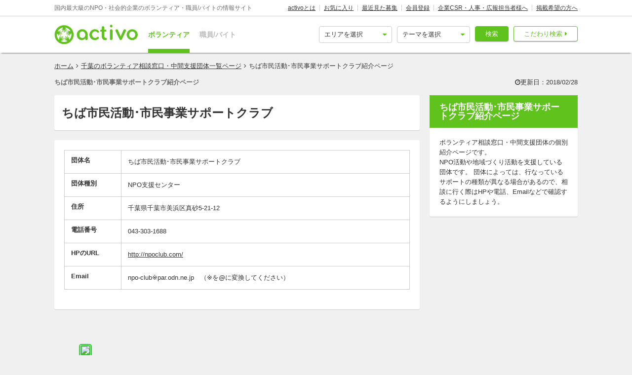

--- FILE ---
content_type: text/html; charset=utf-8
request_url: https://activo.jp/intermediate_orgs/114
body_size: 10616
content:
<!DOCTYPE html>
<html>
  <head><script>(function(w,i,g){w[g]=w[g]||[];if(typeof w[g].push=='function')w[g].push(i)})
(window,'GTM-W356TSX','google_tags_first_party');</script><script>(function(w,d,s,l){w[l]=w[l]||[];(function(){w[l].push(arguments);})('set', 'developer_id.dYzg1YT', true);
		w[l].push({'gtm.start':new Date().getTime(),event:'gtm.js'});var f=d.getElementsByTagName(s)[0],
		j=d.createElement(s);j.async=true;j.src='/cxlm/';
		f.parentNode.insertBefore(j,f);
		})(window,document,'script','dataLayer');</script>
    <script src="//static.activo.jp/assets/rails_ujs-342ea7373c1ff5c62c78ea3d6b2ee963d959693356c8b8352f921dbd6ce228f3.js"></script>
    
    <meta content="IE=edge" http-equiv="X-UA-Compatible">
    <meta name="last-updated" content="2026/01/29 15:53">
    <link href='//static.activo.jp/assets/fontawesome-webfont-2adefcbc041e7d18fcf2d417879dc5a09997aa64d675b7a3c4b6ce33da13f3fe.woff2' rel='preload' as='font' type='font/woff2' crossorigin /><link href='//static.activo.jp/assets/material-icons-regular-6ef400218c049f35a1c5697d1149b55019994e21031c80fb615ebb4a0fb0fce1.woff2' rel='preload' as='font' type='font/woff2' crossorigin />
    <link href="https://tpc.googlesyndication.com/" rel="dns-prefetch"></link><link href="https://googleads.g.doubleclick.net/" rel="dns-prefetch"></link><link href="https://cm.g.doubleclick.net/" rel="dns-prefetch"></link><link href="https://www.gstatic.com/" rel="dns-prefetch"></link><link href="https://fonts.gstatic.com/" rel="dns-prefetch"></link><link href="https://www.googletagmanager.com/" rel="preconnect dns-prefetch"></link><link href="https://www.google-analytics.com/" rel="preconnect dns-prefetch"></link><meta http-equiv="x-dns-prefetch-control" content="on"></meta>
    <!-- Optimize Next -->
<script>(function(p,r,o,j,e,c,t,g){
p['_'+t]={};g=r.createElement('script');g.src='https://www.googletagmanager.com/gtm.js?id=GTM-'+t;r[o].prepend(g);
g=r.createElement('style');g.innerText='.'+e+t+'{visibility:hidden!important}';r[o].prepend(g);
r[o][j].add(e+t);setTimeout(function(){if(r[o][j].contains(e+t)){r[o][j].remove(e+t);p['_'+t]=0}},c)
})(window,document,'documentElement','classList','loading',2000,'PP88NC8C')</script>
<!-- End Optimize Next -->

    <script>window.dataLayer = window.dataLayer || [];</script>
<!-- Google Tag Manager -->
<script>(function(w,d,s,l,i){w[l]=w[l]||[];w[l].push({'gtm.start':
new Date().getTime(),event:'gtm.js'});var f=d.getElementsByTagName(s)[0],
j=d.createElement(s),dl=l!='dataLayer'?'&l='+l:'';j.async=true;j.src=
'https://www.googletagmanager.com/gtm.js?id='+i+dl;f.parentNode.insertBefore(j,f);
})(window,document,'script','dataLayer','GTM-W356TSX');</script>
<!-- End Google Tag Manager -->

    <title>ちば市民活動･市民事業サポートクラブ紹介ページ | activo（アクティボ）</title>
<meta name="description" content="ちば市民活動･市民事業サポートクラブの基本情報の紹介ページです。">
<meta name="keywords" content="ちば市民活動･市民事業サポートクラブ">
<meta property="og:title" content="ちば市民活動･市民事業サポートクラブ紹介ページ">
<meta property="og:type" content="website">
<meta property="og:url" content="https://activo.jp/intermediate_orgs/114">
<meta property="og:image" content="https://static.activo.jp/assets/ogpImage-b40d4c91512d8d0ab1dd5c5e23be6bc064d77d14af5c27154d422eff38b90eb3.jpg">
<meta property="og:site_name" content="activo（アクティボ）">
<meta property="og:description" content="ちば市民活動･市民事業サポートクラブの基本情報の紹介ページです。">
<meta name="twitter:card" content="summary_large_image">
<meta name="twitter:site" content="@activo_npo">
    <link href="https://activo.jp/intermediate_orgs/114" rel="canonical" />
    <link rel="stylesheet" href="//static.activo.jp/assets/pc_application-c8983ba9f6cb2deb144a548555d4839547843e7b0a2078d72dce93763bbf3830.css" media="all" />
    <link rel="alternate" type="application/rss+xml" title="RSS" href="https://activo.jp/feed.rss" />
    <link rel="icon" type="image/x-icon" href="//static.activo.jp/assets/favicon-8ffc9b43fcb7d7c34371cb633c4c439863be2c3c32c954dc0465846c9ab42c27.ico" />
    
    <meta name="facebook-domain-verification" content="5039c7syg6bemqly3vznfbxvv07i4m" />
  </head>
  <body class="intermediate_orgs show pc ">
    <!-- Google Tag Manager (noscript) -->
<noscript><iframe src="https://www.googletagmanager.com/ns.html?id=GTM-W356TSX"
height="0" width="0" style="display:none;visibility:hidden"></iframe></noscript>
<!-- End Google Tag Manager (noscript) -->

    
    <div id="fb-root"></div>
    <script>
//<![CDATA[
(function(d, s, id) {
      var js, fjs = d.getElementsByTagName(s)[0];
      if (d.getElementById(id)) return;
      js = d.createElement(s); js.id = id;
      js.src = "//connect.facebook.net/ja_JP/sdk.js#xfbml=1&version=v2.5&appId=358486950914237";
      fjs.parentNode.insertBefore(js, fjs);
    }(document, "script", "facebook-jssdk"));
//]]>
</script>
    <header id='m_header' class='jsMainHeader'>

  <div class='headerTop'>
    <div class='l_wrapper'>
      <span class='activoDesc'>国内最大級のNPO・社会的企業のボランティア・職員/バイトの情報サイト</span>
      <ul class='activoMenu clearFix'>
        <li><a href="/about">activoとは</a></li>
        <li><a id="jsHeaderBookmark" rel="nofollow" href="/bookmark">お気に入り</a></li>
        <li><a rel="nofollow" href="/recent">最近見た募集</a></li>
        <li><a id="jsHeaderRegister" rel="modal:open" href="#new_person_registration_Modal">会員登録</a></li>
        <li><a href="/for_company">企業CSR・人事・広報担当者様へ</a></li>
        <li><a href="/register">掲載希望の方へ</a></li>
      </ul>
    </div>
  </div>

  <div class='headerBottom'>
    <div class='l_wrapper'>
      <a class="activoLogo" href="/">
        <img alt="国内最大級のNPO・社会的企業のボランティア・職員/バイトの情報サイト「activo」" width="169.5" height="40" src="//static.activo.jp/assets/logo-71a0a89a4febb321db3f6bec89735fbf8f97051ca3147f95c4b198e020f2137b.png" />
</a>      <ul class='largeKind'>
        <li><a class="isCurrent" href="/">ボランティア</a></li>
        <li><a class="" href="/job">職員/バイト</a></li>
      </ul>

      <a class="headerDetailSearch p_btn isSub p_triangle isRight" href="/detail_search">こだわり検索</a>
      <form class="quickSearch jsCleanForm jsReplaceSearchBtnHeader" data-vol-or-job="volunteer" action="/searchresult" accept-charset="UTF-8" method="get">
        <select name="area[]" id="area_" class="isGreen"><option value="">エリアを選択</option><option name="online" value="online">オンライン</option>
<option name="abroadarea" value="abroad">海外</option>
<option name="hokkaido" value="1">北海道</option>
<option name="aomori" value="2">青森</option>
<option name="iwate" value="3">岩手</option>
<option name="miyagi" value="4">宮城</option>
<option name="akita" value="5">秋田</option>
<option name="yamagata" value="6">山形</option>
<option name="fukushima" value="7">福島</option>
<option name="ibaraki" value="8">茨城</option>
<option name="tochigi" value="9">栃木</option>
<option name="gunma" value="10">群馬</option>
<option name="saitama" value="11">埼玉</option>
<option name="chiba" value="12">千葉</option>
<option name="tokyo" value="13">東京</option>
<option name="kanagawa" value="14">神奈川</option>
<option name="nigata" value="15">新潟</option>
<option name="toyama" value="16">富山</option>
<option name="ishikawa" value="17">石川</option>
<option name="fukui" value="18">福井</option>
<option name="yamanashi" value="19">山梨</option>
<option name="nagano" value="20">長野</option>
<option name="gifu" value="21">岐阜</option>
<option name="shizuoka" value="22">静岡</option>
<option name="aichi" value="23">愛知</option>
<option name="mie" value="24">三重</option>
<option name="wakayama" value="25">和歌山</option>
<option name="shiga" value="26">滋賀</option>
<option name="kyoto" value="27">京都</option>
<option name="osaka" value="28">大阪</option>
<option name="hyogo" value="29">兵庫</option>
<option name="nara" value="30">奈良</option>
<option name="tokushima" value="31">徳島</option>
<option name="kagawa" value="32">香川</option>
<option name="ehime" value="33">愛媛</option>
<option name="kochi" value="34">高知</option>
<option name="yamaguchi" value="35">山口</option>
<option name="tottori" value="36">鳥取</option>
<option name="shimane" value="37">島根</option>
<option name="okayama" value="38">岡山</option>
<option name="hiroshima" value="39">広島</option>
<option name="fukuoka" value="40">福岡</option>
<option name="saga" value="41">佐賀</option>
<option name="nagasaki" value="42">長崎</option>
<option name="kumamoto" value="43">熊本</option>
<option name="oita" value="44">大分</option>
<option name="miyazaki" value="45">宮崎</option>
<option name="kagoshima" value="46">鹿児島</option>
<option name="okinawa" value="47">沖縄</option></select>
        <select name="genre[]" id="genre_" class="isGreen"><option value="">テーマを選択</option><option name="international" value="1">国際</option>
<option name="children" value="2">こども・教育</option>
<option name="disaster" value="3">震災・災害</option>
<option name="communitydevelopment" value="4">地域活性化・まちづくり</option>
<option name="environment" value="5">環境・農業</option>
<option name="penury" value="6">貧困・人権</option>
<option name="welfare" value="7">福祉・障がい・高齢者</option>
<option name="culture" value="8">スポーツ・アート・文化</option>
<option name="support" value="9">中間支援</option>
<option name="others" value="10">その他</option>
<option name="medicalcare" value="11">医療・保険</option>
<option name="animal" value="12">動物愛護</option></select>
        <button type="submit" class="p_btn isMain">検索</button>
</form>    </div>
  </div>

</header>

    <div id="jsFlashZone" class="flashZone">
</div>
    <main class='l_wrapper'>
  <ol class="p_breadCrumbsNav "><li><a href="/">ホーム</a></li><i class="fa fa-angle-right" aria-hidden="true"></i><li><a href="/intermediate_orgs/chiba">千葉のボランティア相談窓口・中間支援団体一覧ページ</a></li><i class="fa fa-angle-right" aria-hidden="true"></i><li class="current">ちば市民活動･市民事業サポートクラブ紹介ページ</li></ol><script type="application/ld+json">
//<![CDATA[
{"@context":"https://schema.org/","@type":"BreadcrumbList","itemListElement":[{"@type":"ListItem","position":1,"item":{"@id":"https://activo.jp/","name":"ホーム"}},{"@type":"ListItem","position":2,"item":{"@id":"https://activo.jp/intermediate_orgs/chiba","name":"千葉のボランティア相談窓口・中間支援団体一覧ページ"}},{"@type":"ListItem","position":3,"item":{"@id":"https://activo.jp/intermediate_orgs/114","name":"ちば市民活動･市民事業サポートクラブ紹介ページ"}}]}
//]]>
</script>

  <div class="clearFix">

    <div>
      <h1 class='orgTitle'>ちば市民活動･市民事業サポートクラブ紹介ページ</h1>
      <span class="orgUpdatedAt">
        <i class='fa fa-clock-o'></i>更新日：2018/02/28
</span>    </div>
    <article class='l_mainContent isWide isWideInside isTransparent'>
        <div class='l_childBox m_userNavi'>
          <div class='u_disTable'>
            <div class='userName'>
              <h2>ちば市民活動･市民事業サポートクラブ</h2>
            </div>
          </div>
        </div>

        <div class='l_childBox l_cardBox isWide'>
          <table class="m_infoTable">  <tr class='isName'>
    <th>団体名</th>
    <td>
        <p>ちば市民活動･市民事業サポートクラブ</p>
    </td>
  </tr>
  <tr class='isOrgType'>
    <th>団体種別</th>
    <td>
        NPO支援センター
    </td>
  </tr>
  <tr class='isAddress'>
    <th>住所</th>
    <td>
        千葉県千葉市美浜区真砂5-21-12
    </td>
  </tr>
  <tr class='isTel'>
    <th>電話番号</th>
    <td>
        <p>043-303-1688 </p>
    </td>
  </tr>
  <tr class='isUrl'>
    <th>HPのURL</th>
    <td>
        <a href="http://npoclub.com/">http://npoclub.com/</a>
    </td>
  </tr>
  <tr class='isEmail'>
    <th><span class="translation_missing" title="translation missing: ja.email">Email</span></th>
    <td>
        <p>npo-club※par.odn.ne.jp　（※を@に変換してください）</p>
    </td>
  </tr>
</table>
        </div>


        <div class='orgMap'>
          <a href="https://www.google.co.jp/maps/place/〒261-0011千葉県千葉市美浜区真砂5-21-12,18z" target="_blank">
            <img src="https://maps.google.com/maps/api/staticmap?center=35.6476,140.063&markers=35.6476,140.063&size=640x400&zoom=18&sensor=true&key=AIzaSyBYdbhBs3VleHz9RoTiwpuZtCc2rAWeBUA" class='mapFrame'/>
          </a>
        </div>
    </article>


    <aside class='l_sideContent isTransparent isWide isWideInside'>
      <div class='sideContentHeading'>
        <h4 class='p_boxHeading isNoMargin'>ちば市民活動･市民事業サポートクラブ紹介ページ</h4>
      </div>
      <div class='l_childBox'>
        <p>
          ボランティア相談窓口・中間支援団体の個別紹介ページです。
        </p>
        <p>
          NPO活動や地域づくり活動を支援している団体です。
          団体によっては、行なっているサポートの種類が異なる場合があるので、相談に行く際はHPや電話、Emailなどで確認するようにしましょう。
        </p>
        
      </div>
    </aside>

  </div>


  <div>

      <h2 class='p_articleHeading'>近隣のボランティア相談窓口・中間支援団体</h2>
      <ul class="m_userList hasBorder"><li class='jsUser'>
  <a href="/intermediate_orgs/99">

   <div class="userBoxHeader">
      <h3 class="userName">浦安市市民活動センター</h3>
      <ul class='userBoxList'>
        <li class="p_icon isGetAreas">千葉県浦安市猫実1-1-1 市庁舎10階</li>
        <li class="p_icon isOrgType">NPO支援センター</li>
      </ul>
    </div>

</a>
</li>
<li class='jsUser'>
  <a href="/intermediate_orgs/536">

   <div class="userBoxHeader">
      <h3 class="userName">千葉県社会福祉協議会</h3>
      <ul class='userBoxList'>
        <li class="p_icon isGetAreas"> 千葉市中央区千葉港４番３号 千葉県社会福祉センター内</li>
        <li class="p_icon isOrgType">社会福祉協議会</li>
      </ul>
    </div>

</a>
</li>
<li class='jsUser'>
  <a href="/intermediate_orgs/427">

   <div class="userBoxHeader">
      <h3 class="userName">神田外語大学ボランティアセンター</h3>
      <ul class='userBoxList'>
        <li class="p_icon isGetAreas">
    　千葉県千葉市美浜区若葉１−４−１ 神田外語大学　1号館1階
</li>
        <li class="p_icon isOrgType">大学ボランティアセンター</li>
      </ul>
    </div>

</a>
</li>
<li class='jsUser'>
  <a href="/intermediate_orgs/426">

   <div class="userBoxHeader">
      <h3 class="userName">敬愛大学地域連携センター</h3>
      <ul class='userBoxList'>
        <li class="p_icon isGetAreas">
    　千葉県千葉市稲毛区穴川1-5-21
</li>
        <li class="p_icon isOrgType">大学ボランティアセンター</li>
      </ul>
    </div>

</a>
</li>
<li class='jsUser'>
  <a href="/intermediate_orgs/115">

   <div class="userBoxHeader">
      <h3 class="userName">県民活動情報オフィス</h3>
      <ul class='userBoxList'>
        <li class="p_icon isGetAreas">千葉県千葉市中央区市場町1-1 本庁舎2F</li>
        <li class="p_icon isOrgType">NPO支援センター</li>
      </ul>
    </div>

</a>
</li>
</ul>

      <h2 class='p_articleHeading'>近隣のボランティア</h2>
      <aside class='l_wrapper bottomContent'>
          <div class="m_mainArticleList hasBorder"><div id="jsFirstAnnounce"></div><article class="resultBox jsResultBox isWideInside jsArticle122631 gtmEventArticleAlgorithm" data-gtm-id="122631" data-gtm-user-id="312" data-gtm-ad="1" data-gtm-status="publish" data-gtm-pid="2" data-gtm-vorj="volunteer">
  <div class="infoBox">
  <a href="/articles/122631?via=promotion122631">
    <div class="resultBoxInline">
      <div class="resultBoxTop hasImage">
        <img srcset="[data-uri]" class="jsLazy sizeRows6" data-srcset="https://static.activo.jp/imgs/2025/11/large_fill_489e11b8e5-singly_children_recruiting_120243_main.jpg 100w,
                      https://static.activo.jp/imgs/2025/11/main_fill_489e11b8e5-singly_children_recruiting_120243_main.jpg 770w,
                      https://static.activo.jp/imgs/2025/11/medium_fill_489e11b8e5-singly_children_recruiting_120243_main.jpg 771w" data-sizes="(max-width: 770px) and (-webkit-min-device-pixel-ratio: 2) 50vw,
                      (min-width: 771px) 100vw,
                      1vw" src="https://static.activo.jp/imgs/2025/11/medium_fill_489e11b8e5-singly_children_recruiting_120243_main.jpg">
</div>      <div class="resultBoxBottom">
        <ul class="articleLabels isSmall ">
<li class="p_label isPromote">注目</li>
<li class="p_label isMain">国内/単発ボランティア</li>
<li class="p_label isAccent">新着</li>
</ul>
        <h3>《関東発》教員志望歓迎★スキー引率スタッフ募集！費用は全額当社負担◎</h3>

        <div class="isUserName">株式会社そらまめキッズツアー</div>
        

        <ul class="resultElements hasWidth">
            
            <li class="p_icon isGetActivityLocations resultElementsItem">埼玉 [さいたま市], 千葉 [船橋市], 神奈川 [横浜], 東京 [豊島区/池袋駅]</li>
            <li class="p_icon isGetPrices resultElementsItem">無料</li>
            <li class="p_icon isGetDatesOrTerms resultElementsItem">期間は相談可</li>
        </ul>
              </div>
    </div>
    <p>《春休み出発》学生・社会人歓迎★子どものスキー引率募集◎交通費・宿泊費・体験費・食費・全額支給！教員志望の方・保育士志望の方などお子様にかかわるお仕事を目指している方大歓迎です◎※スキー経験者のみ</p>
    <div class="p_bookmarkIconBtn jsBookmark" data-id="122631">
<a class="bookmarkAdd" data-remote="true" rel="nofollow" data-method="post" href="/articles/122631/bookmarks"></a><a class="bookmarkRemove" data-remote="true" rel="nofollow" data-method="delete" href="/articles/122631/bookmark"></a>
</div>
</a>  </div>
</article><article class="resultBox jsResultBox isWideInside jsArticle96009 gtmEventArticleAlgorithm" data-gtm-id="96009" data-gtm-user-id="115371" data-gtm-ad="0" data-gtm-status="publish" data-gtm-pid="2" data-gtm-vorj="volunteer">
  <div class="infoBox">
  <a href="/articles/96009">
    <div class="resultBoxInline">
      <div class="resultBoxTop hasImage">
        <img srcset="[data-uri]" class="jsLazy sizeRows5" data-srcset="https://static.activo.jp/imgs/2024/7/large_fill_ca22b5b90b-IMG_0705.jpg 100w,
                      https://static.activo.jp/imgs/2024/7/main_fill_ca22b5b90b-IMG_0705.jpg 770w,
                      https://static.activo.jp/imgs/2024/7/medium_fill_ca22b5b90b-IMG_0705.jpg 771w" data-sizes="(max-width: 770px) and (-webkit-min-device-pixel-ratio: 2) 50vw,
                      (min-width: 771px) 100vw,
                      1vw" src="https://static.activo.jp/imgs/2024/7/medium_fill_ca22b5b90b-IMG_0705.jpg">
</div>      <div class="resultBoxBottom">
        <ul class="articleLabels isSmall "><li class="p_label isMain">国内/単発ボランティア</li></ul>
        <h3>有機栽培蓮根の収穫、発送の準備・竹林整備・作業小屋の建設 　ボランティア募集！</h3>

        <div class="isUserName">蓮葉果紅</div>
        

        <ul class="resultElements hasWidth">
            
            <li class="p_icon isGetActivityLocations resultElementsItem">千葉 [千葉市/土気駅 徒歩39分]</li>
            <li class="p_icon isGetPrices resultElementsItem">無料</li>
            <li class="p_icon isGetDatesOrTerms resultElementsItem">2026年1月14日(水), 15日(木),他15日程</li>
        </ul>
              </div>
    </div>
    <p>1月の予定です。蓮根畑は収獲期間は終盤、畑作り作業も春に向けての準備となります。古民家のお手入れ、作業小屋の建設どの作業もありますので、お時間ある方ぜひご参加ください。</p>
    <div class="p_bookmarkIconBtn jsBookmark" data-id="96009">
<a class="bookmarkAdd" data-remote="true" rel="nofollow" data-method="post" href="/articles/96009/bookmarks"></a><a class="bookmarkRemove" data-remote="true" rel="nofollow" data-method="delete" href="/articles/96009/bookmark"></a>
</div>
</a>  </div>
</article><article class="resultBox jsResultBox isWideInside jsArticle110487 gtmEventArticleAlgorithm" data-gtm-id="110487" data-gtm-user-id="111760" data-gtm-ad="0" data-gtm-status="publish" data-gtm-pid="2" data-gtm-vorj="volunteer" data-gtm-ecommerce-item-category2="npo" data-gtm-ecommerce-price="0" data-gtm-ecommerce-item-category3="member" data-gtm-ecommerce-work-location="埼玉_さいたま市,千葉_千葉市,東京_新宿区,神奈川_川崎市" data-gtm-ecommerce-genre="welfare,others" data-gtm-ecommerce-work-location-prefecture="埼玉,千葉,東京,神奈川" data-gtm-ecommerce-working-form="" data-gtm-ecommerce-activity-style="週2回からOK,1年からOK" data-gtm-ecommerce-target-positions="member_of_society,college_students,high_schooler" data-gtm-ecommerce-item-brand="NPO法人/学生団体CORUNUM" data-gtm-ecommerce-is-online-available="一部可" data-gtm-ecommerce-activity-fee="0" data-gtm-ecommerce-character="beginner,after_school,for_a_short_time,saturday_and_sunday,including_information_session,volunteer_certificate" data-gtm-ecommerce-item-category="ボランティア" data-gtm-ecommerce-item-name="就活で差をつけたい1.2年生必見!!　NPO法人の業務に携わってみませんか？" data-gtm-ecommerce-is-promotion="false" data-gtm-ecommerce-currency="JPY" data-gtm-ecommerce-item-id="110487">
  <div class="infoBox">
  <a href="/articles/110487">
    <div class="resultBoxInline">
      <div class="resultBoxTop hasImage">
        <img srcset="[data-uri]" class="jsLazy sizeRows6" data-srcset="https://static.activo.jp/imgs/2024/10/large_fill_11ff6de9ff-member_welfare_recruiting_110376_main.png 100w,
                      https://static.activo.jp/imgs/2024/10/main_fill_11ff6de9ff-member_welfare_recruiting_110376_main.png 770w,
                      https://static.activo.jp/imgs/2024/10/medium_fill_11ff6de9ff-member_welfare_recruiting_110376_main.png 771w" data-sizes="(max-width: 770px) and (-webkit-min-device-pixel-ratio: 2) 50vw,
                      (min-width: 771px) 100vw,
                      1vw" src="https://static.activo.jp/imgs/2024/10/medium_fill_11ff6de9ff-member_welfare_recruiting_110376_main.png">
</div>      <div class="resultBoxBottom">
        <ul class="articleLabels isSmall ">
<li class="p_label isMain">団体メンバー/継続ボランティア</li>
<li class="p_label isAccent">新着</li>
</ul>
        <h3>就活で差をつけたい1.2年生必見!!　NPO法人の業務に携わってみませんか？</h3>

        <div class="isUserName">NPO法人/学生団体CORUNUM</div>
        

        <ul class="resultElements hasWidth">
            
            <li class="p_icon isGetActivityLocations resultElementsItem">フルリモートOK, 埼玉 [さいたま市], 千葉 [千葉市], 東京 [新宿区], 神奈川 [川崎市]</li>
            <li class="p_icon isGetPrices resultElementsItem">無料</li>
            <li class="p_icon isGetFrequents resultElementsItem">週2回からOK</li>
            <li class="p_icon isGetTermsOrPeriods resultElementsItem">1年からOK</li>
        </ul>
              </div>
    </div>
    <p>CORUNUMはアートを使って多文化共生を目指すNPO法人です。法人の運営メンバーとしてバックオフィス・運営業務・イベント企画等、普段の学生生活では経験できないユニークなガクチカを手に入れませんか？</p>
    <div class="p_bookmarkIconBtn jsBookmark" data-id="110487">
<a class="bookmarkAdd" data-remote="true" rel="nofollow" data-method="post" href="/articles/110487/bookmarks"></a><a class="bookmarkRemove" data-remote="true" rel="nofollow" data-method="delete" href="/articles/110487/bookmark"></a>
</div>
</a>  </div>
</article><article class="resultBox jsResultBox isWideInside jsArticle108362 gtmEventArticleAlgorithm" data-gtm-id="108362" data-gtm-user-id="111760" data-gtm-ad="0" data-gtm-status="publish" data-gtm-pid="2" data-gtm-vorj="volunteer" data-gtm-ecommerce-item-category2="npo" data-gtm-ecommerce-price="0" data-gtm-ecommerce-item-category3="member" data-gtm-ecommerce-work-location="埼玉_さいたま市,千葉_千葉市,東京_新宿区,神奈川_川崎市" data-gtm-ecommerce-genre="communitydevelopment,culture" data-gtm-ecommerce-work-location-prefecture="埼玉,千葉,東京,神奈川" data-gtm-ecommerce-working-form="" data-gtm-ecommerce-activity-style="週1回からOK,半年からOK" data-gtm-ecommerce-target-positions="member_of_society,college_students,high_schooler" data-gtm-ecommerce-item-brand="NPO法人/学生団体CORUNUM" data-gtm-ecommerce-is-online-available="一部可" data-gtm-ecommerce-activity-fee="0" data-gtm-ecommerce-character="beginner,after_school,skills,transportation_cost,can_join_groups,volunteer_certificate" data-gtm-ecommerce-item-category="ボランティア" data-gtm-ecommerce-item-name="【挑戦者募集！】学生NPOボランティアでやりたいことに挑戦しませんか？" data-gtm-ecommerce-is-promotion="false" data-gtm-ecommerce-currency="JPY" data-gtm-ecommerce-item-id="108362">
  <div class="infoBox">
  <a href="/articles/108362">
    <div class="resultBoxInline">
      <div class="resultBoxTop hasImage">
        <img srcset="[data-uri]" class="jsLazy sizeRows6" data-srcset="https://static.activo.jp/imgs/2024/9/large_fill_b6df0c4a14-member_culture_recruiting_108362_main.jpg 100w,
                      https://static.activo.jp/imgs/2024/9/main_fill_b6df0c4a14-member_culture_recruiting_108362_main.jpg 770w,
                      https://static.activo.jp/imgs/2024/9/medium_fill_b6df0c4a14-member_culture_recruiting_108362_main.jpg 771w" data-sizes="(max-width: 770px) and (-webkit-min-device-pixel-ratio: 2) 50vw,
                      (min-width: 771px) 100vw,
                      1vw" src="https://static.activo.jp/imgs/2024/9/medium_fill_b6df0c4a14-member_culture_recruiting_108362_main.jpg">
</div>      <div class="resultBoxBottom">
        <ul class="articleLabels isSmall ">
<li class="p_label isMain">団体メンバー/継続ボランティア</li>
<li class="p_label isAccent">新着</li>
</ul>
        <h3>【挑戦者募集！】学生NPOボランティアでやりたいことに挑戦しませんか？</h3>

        <div class="isUserName">NPO法人/学生団体CORUNUM</div>
        

        <ul class="resultElements hasWidth">
            
            <li class="p_icon isGetActivityLocations resultElementsItem">フルリモートOK, 埼玉 [さいたま市], 千葉 [千葉市], 東京 [新宿区], 神奈川 [川崎市]</li>
            <li class="p_icon isGetPrices resultElementsItem">無料</li>
            <li class="p_icon isGetFrequents resultElementsItem">週1回からOK</li>
            <li class="p_icon isGetTermsOrPeriods resultElementsItem">半年からOK</li>
        </ul>
              </div>
    </div>
    <p>CORUNUMは様々なアートを結び付け多文化共生の社会の実現に向けた活動をしています。交流会チームで高齢者福祉施設を中心とした地域連携の活性化に貢献しませんか？？</p>
    <div class="p_bookmarkIconBtn jsBookmark" data-id="108362">
<a class="bookmarkAdd" data-remote="true" rel="nofollow" data-method="post" href="/articles/108362/bookmarks"></a><a class="bookmarkRemove" data-remote="true" rel="nofollow" data-method="delete" href="/articles/108362/bookmark"></a>
</div>
</a>  </div>
</article><article class="resultBox jsResultBox isWideInside jsArticle122156 gtmEventArticleAlgorithm" data-gtm-id="122156" data-gtm-user-id="119766" data-gtm-ad="0" data-gtm-status="publish" data-gtm-pid="1" data-gtm-vorj="volunteer">
  <div class="infoBox">
  <a href="/articles/122156">
    <div class="resultBoxInline">
      <div class="resultBoxTop hasImage">
        <img srcset="[data-uri]" class="jsLazy sizeRows5" data-srcset="https://static.activo.jp/imgs/2025/12/large_fill_8f11496a5d-IMG_0603.jpeg 100w,
                      https://static.activo.jp/imgs/2025/12/main_fill_8f11496a5d-IMG_0603.jpeg 770w,
                      https://static.activo.jp/imgs/2025/12/medium_fill_8f11496a5d-IMG_0603.jpeg 771w" data-sizes="(max-width: 770px) and (-webkit-min-device-pixel-ratio: 2) 50vw,
                      (min-width: 771px) 100vw,
                      1vw" src="https://static.activo.jp/imgs/2025/12/medium_fill_8f11496a5d-IMG_0603.jpeg">
</div>      <div class="resultBoxBottom">
        <ul class="articleLabels isSmall "><li class="p_label isMain">団体メンバー/継続ボランティア</li></ul>
        <h3>あなたの“優しさ”が、誰かの笑顔になります。デイサービスの傾聴・レクボランティア</h3>

        <div class="isUserName">株式会社アヴァンス</div>
        

        <ul class="resultElements hasWidth">
            
            <li class="p_icon isGetActivityLocations resultElementsItem">千葉 [千葉市/稲毛駅]</li>
            <li class="p_icon isGetPrices resultElementsItem">無料</li>
            <li class="p_icon isGetFrequents resultElementsItem">数ヶ月に1回でもOK</li>
            <li class="p_icon isGetTermsOrPeriods resultElementsItem">1ヶ月からOK</li>
        </ul>
              </div>
    </div>
    <p>資格や経験は不要。お話し相手やレクのお手伝いなど、あなたにできることからで大丈夫。地域の笑顔を一緒に増やしてくれる仲間を募集しています。</p>
    <div class="p_bookmarkIconBtn jsBookmark" data-id="122156">
<a class="bookmarkAdd" data-remote="true" rel="nofollow" data-method="post" href="/articles/122156/bookmarks"></a><a class="bookmarkRemove" data-remote="true" rel="nofollow" data-method="delete" href="/articles/122156/bookmark"></a>
</div>
</a>  </div>
</article></div>
      </aside>

  </div>

</main>


    <footer id='jsMainFooter'>
  <div class='l_wrapper'>
    <div class='footerBox isMenu'>
      <p class='footerHeading'>ヘルプ</p>
      <ul>
          <li class='footerItem'><a href="/">ホーム</a></li>
          <li class='footerItem'><a href="/about">activoとは</a></li>
          <li class='footerItem'><a href="https://activo.zendesk.com/hc/ja">よくある質問</a></li>
          <li class='footerItem'><a href="/site-map">サイトマップ</a></li>
          <li class='footerItem'><a href="/users">NPO/非営利組織一覧</a></li>
          <li class='footerItem'><a href="/stories">ストーリー一覧</a></li>
          <li class='footerItem'><a href="/intermediate_orgs">ボランティア相談窓口・中間支援団体一覧</a></li>
          <li class='footerItem'><a href="/contact">お問い合わせ</a></li>
          <li class='footerItem'><a href="https://corp.activo.jp">運営会社</a></li>
          <li class='footerItem'><a href="/rules">利用規約</a></li>
          <li class='footerItem'><a href="/privacy_policy">プライバシーポリシー</a></li>
          <li class='footerItem'><a href="/trade">特定商取引法に基づく表記</a></li>
        <li class='footerItem'><a id="jsFooterRegister" rel="modal:open" href="#new_person_registration_Modal">新規会員登録</a></li>
        <li class='footerItem'><a id="jsFooterLogin" rel="modal:open" href="#new_person_session_Modal">ログイン</a></li>
      </ul>
    </div>


    <div class='footerBox'>
      <p class='footerHeading'>ボランティアを探す</p>

      <ul>
        <li class='footerItem'><a href="/detail_search">こだわり検索</a></li>
      </ul>

      <p class='footerHeading2 p_triangle isRight'>カテゴリから探す</p>
      <ul>
          <li class='footerItem'><a href="/singly">単発/国内ボランティア</a></li>
          <li class='footerItem'><a href="/intern">NPO・NGOインターン</a></li>
          <li class='footerItem'><a href="/tour">海外ボランティア/ツアー</a></li>
          <li class='footerItem'><a href="/member">サークル/団体メンバー,継続ボランティア</a></li>
          <li class='footerItem'><a href="/event">チャリティイベント</a></li>
          <li class='footerItem'><a href="/probono">プロボノ</a></li>
          <li class='footerItem'><a href="/donate_goods">物品寄付</a></li>
      </ul>

      <p class='footerHeading2 p_triangle isRight'>エリアから探す</p>
      <ul>
        <li class='footerItem isArea'><a href="/online">オンライン</a></li>
          <li class='footerItem isArea'><a href="/tohoku">北海道・東北</a></li>
          <ul class='childZone'>
              <li class='footerChild'><a href="/hokkaido">北海道</a></li>
              <li class='footerChild'><a href="/aomori">青森</a></li>
              <li class='footerChild'><a href="/iwate">岩手</a></li>
              <li class='footerChild'><a href="/miyagi">宮城</a></li>
              <li class='footerChild'><a href="/akita">秋田</a></li>
              <li class='footerChild'><a href="/yamagata">山形</a></li>
              <li class='footerChild'><a href="/fukushima">福島</a></li>
          </ul>
          <li class='footerItem isArea'><a href="/kanto">関東</a></li>
          <ul class='childZone'>
              <li class='footerChild'><a href="/ibaraki">茨城</a></li>
              <li class='footerChild'><a href="/tochigi">栃木</a></li>
              <li class='footerChild'><a href="/gunma">群馬</a></li>
              <li class='footerChild'><a href="/saitama">埼玉</a></li>
              <li class='footerChild'><a href="/chiba">千葉</a></li>
              <li class='footerChild'><a href="/tokyo">東京</a></li>
              <li class='footerChild'><a href="/kanagawa">神奈川</a></li>
          </ul>
          <li class='footerItem isArea'><a href="/chubu">中部</a></li>
          <ul class='childZone'>
              <li class='footerChild'><a href="/nigata">新潟</a></li>
              <li class='footerChild'><a href="/toyama">富山</a></li>
              <li class='footerChild'><a href="/ishikawa">石川</a></li>
              <li class='footerChild'><a href="/fukui">福井</a></li>
              <li class='footerChild'><a href="/yamanashi">山梨</a></li>
              <li class='footerChild'><a href="/nagano">長野</a></li>
              <li class='footerChild'><a href="/gifu">岐阜</a></li>
              <li class='footerChild'><a href="/shizuoka">静岡</a></li>
              <li class='footerChild'><a href="/aichi">愛知</a></li>
              <li class='footerChild'><a href="/mie">三重</a></li>
          </ul>
          <li class='footerItem isArea'><a href="/kansai">関西</a></li>
          <ul class='childZone'>
              <li class='footerChild'><a href="/wakayama">和歌山</a></li>
              <li class='footerChild'><a href="/shiga">滋賀</a></li>
              <li class='footerChild'><a href="/kyoto">京都</a></li>
              <li class='footerChild'><a href="/osaka">大阪</a></li>
              <li class='footerChild'><a href="/hyogo">兵庫</a></li>
              <li class='footerChild'><a href="/nara">奈良</a></li>
          </ul>
          <li class='footerItem isArea'><a href="/chugoku">中国</a></li>
          <ul class='childZone'>
              <li class='footerChild'><a href="/yamaguchi">山口</a></li>
              <li class='footerChild'><a href="/tottori">鳥取</a></li>
              <li class='footerChild'><a href="/shimane">島根</a></li>
              <li class='footerChild'><a href="/okayama">岡山</a></li>
              <li class='footerChild'><a href="/hiroshima">広島</a></li>
          </ul>
          <li class='footerItem isArea'><a href="/kyushu">九州・沖縄</a></li>
          <ul class='childZone'>
              <li class='footerChild'><a href="/fukuoka">福岡</a></li>
              <li class='footerChild'><a href="/saga">佐賀</a></li>
              <li class='footerChild'><a href="/nagasaki">長崎</a></li>
              <li class='footerChild'><a href="/kumamoto">熊本</a></li>
              <li class='footerChild'><a href="/oita">大分</a></li>
              <li class='footerChild'><a href="/miyazaki">宮崎</a></li>
              <li class='footerChild'><a href="/kagoshima">鹿児島</a></li>
              <li class='footerChild'><a href="/okinawa">沖縄</a></li>
          </ul>
      </ul>

      <p class='footerHeading2 p_triangle isRight'>テーマから探す</p>
      <ul>
          <li class='footerItem'><a href="/international">国際</a></li>
          <li class='footerItem'><a href="/children">こども・教育</a></li>
          <li class='footerItem'><a href="/disaster">震災・災害</a></li>
          <li class='footerItem'><a href="/communitydevelopment">地域活性化・まちづくり</a></li>
          <li class='footerItem'><a href="/environment">環境・農業</a></li>
          <li class='footerItem'><a href="/penury">貧困・人権</a></li>
          <li class='footerItem'><a href="/welfare">福祉・障がい・高齢者</a></li>
          <li class='footerItem'><a href="/culture">スポーツ・アート・文化</a></li>
          <li class='footerItem'><a href="/support">中間支援</a></li>
          <li class='footerItem'><a href="/others">その他</a></li>
          <li class='footerItem'><a href="/medicalcare">医療・保険</a></li>
          <li class='footerItem'><a href="/animal">動物愛護</a></li>
      </ul>
    </div>


    <div class='footerBox'>
      <p class='footerHeading'>NPO職員/アルバイト求人を探す</p>
      <ul>
        <li class='footerItem'><a href="/job/detail_search">こだわり検索</a></li>
      </ul>

      <p class='footerHeading2 p_triangle isRight'>勤務形態から探す</p>
      <ul>
          <li class='footerItem'><a href="/job/new_graduate">新卒採用・就職</a></li>
          <li class='footerItem'><a href="/job/career">中途採用・転職</a></li>
          <li class='footerItem'><a href="/job/baito">アルバイト(学生)</a></li>
          <li class='footerItem'><a href="/job/part">パート(社会人・主婦/主夫)</a></li>
          <li class='footerItem'><a href="/job/parallel_career">副業・パラレルキャリア</a></li>
      </ul>

      <p class='footerHeading2 p_triangle isRight'>エリアから探す</p>
      <ul>
        <li class='footerItem isArea'><a href="/job/online">フルリモート</a></li>
          <li class='footerItem isArea'><a href="/job/tohoku">北海道・東北</a></li>
          <ul class='childZone'>
              <li class='footerChild'><a href="/job/hokkaido">北海道</a></li>
              <li class='footerChild'><a href="/job/aomori">青森</a></li>
              <li class='footerChild'><a href="/job/iwate">岩手</a></li>
              <li class='footerChild'><a href="/job/miyagi">宮城</a></li>
              <li class='footerChild'><a href="/job/akita">秋田</a></li>
              <li class='footerChild'><a href="/job/yamagata">山形</a></li>
              <li class='footerChild'><a href="/job/fukushima">福島</a></li>
          </ul>
          <li class='footerItem isArea'><a href="/job/kanto">関東</a></li>
          <ul class='childZone'>
              <li class='footerChild'><a href="/job/ibaraki">茨城</a></li>
              <li class='footerChild'><a href="/job/tochigi">栃木</a></li>
              <li class='footerChild'><a href="/job/gunma">群馬</a></li>
              <li class='footerChild'><a href="/job/saitama">埼玉</a></li>
              <li class='footerChild'><a href="/job/chiba">千葉</a></li>
              <li class='footerChild'><a href="/job/tokyo">東京</a></li>
              <li class='footerChild'><a href="/job/kanagawa">神奈川</a></li>
          </ul>
          <li class='footerItem isArea'><a href="/job/chubu">中部</a></li>
          <ul class='childZone'>
              <li class='footerChild'><a href="/job/nigata">新潟</a></li>
              <li class='footerChild'><a href="/job/toyama">富山</a></li>
              <li class='footerChild'><a href="/job/ishikawa">石川</a></li>
              <li class='footerChild'><a href="/job/fukui">福井</a></li>
              <li class='footerChild'><a href="/job/yamanashi">山梨</a></li>
              <li class='footerChild'><a href="/job/nagano">長野</a></li>
              <li class='footerChild'><a href="/job/gifu">岐阜</a></li>
              <li class='footerChild'><a href="/job/shizuoka">静岡</a></li>
              <li class='footerChild'><a href="/job/aichi">愛知</a></li>
              <li class='footerChild'><a href="/job/mie">三重</a></li>
          </ul>
          <li class='footerItem isArea'><a href="/job/kansai">関西</a></li>
          <ul class='childZone'>
              <li class='footerChild'><a href="/job/wakayama">和歌山</a></li>
              <li class='footerChild'><a href="/job/shiga">滋賀</a></li>
              <li class='footerChild'><a href="/job/kyoto">京都</a></li>
              <li class='footerChild'><a href="/job/osaka">大阪</a></li>
              <li class='footerChild'><a href="/job/hyogo">兵庫</a></li>
              <li class='footerChild'><a href="/job/nara">奈良</a></li>
          </ul>
          <li class='footerItem isArea'><a href="/job/shikoku">四国</a></li>
          <ul class='childZone'>
              <li class='footerChild'><a href="/job/tokushima">徳島</a></li>
              <li class='footerChild'><a href="/job/kagawa">香川</a></li>
              <li class='footerChild'><a href="/job/ehime">愛媛</a></li>
              <li class='footerChild'><a href="/job/kochi">高知</a></li>
          </ul>
          <li class='footerItem isArea'><a href="/job/chugoku">中国</a></li>
          <ul class='childZone'>
              <li class='footerChild'><a href="/job/yamaguchi">山口</a></li>
              <li class='footerChild'><a href="/job/tottori">鳥取</a></li>
              <li class='footerChild'><a href="/job/shimane">島根</a></li>
              <li class='footerChild'><a href="/job/okayama">岡山</a></li>
              <li class='footerChild'><a href="/job/hiroshima">広島</a></li>
          </ul>
          <li class='footerItem isArea'><a href="/job/kyushu">九州・沖縄</a></li>
          <ul class='childZone'>
              <li class='footerChild'><a href="/job/fukuoka">福岡</a></li>
              <li class='footerChild'><a href="/job/saga">佐賀</a></li>
              <li class='footerChild'><a href="/job/nagasaki">長崎</a></li>
              <li class='footerChild'><a href="/job/kumamoto">熊本</a></li>
              <li class='footerChild'><a href="/job/oita">大分</a></li>
              <li class='footerChild'><a href="/job/miyazaki">宮崎</a></li>
              <li class='footerChild'><a href="/job/kagoshima">鹿児島</a></li>
              <li class='footerChild'><a href="/job/okinawa">沖縄</a></li>
          </ul>
      </ul>

      <p class='footerHeading2 p_triangle isRight'>テーマから探す</p>
      <ul>
          <li class='footerItem'><a href="/job/international">国際</a></li>
          <li class='footerItem'><a href="/job/children">こども・教育</a></li>
          <li class='footerItem'><a href="/job/disaster">震災・災害</a></li>
          <li class='footerItem'><a href="/job/communitydevelopment">地域活性化・まちづくり</a></li>
          <li class='footerItem'><a href="/job/environment">環境・農業</a></li>
          <li class='footerItem'><a href="/job/penury">貧困・人権</a></li>
          <li class='footerItem'><a href="/job/welfare">福祉・障がい・高齢者</a></li>
          <li class='footerItem'><a href="/job/culture">スポーツ・アート・文化</a></li>
          <li class='footerItem'><a href="/job/support">中間支援</a></li>
          <li class='footerItem'><a href="/job/others">その他</a></li>
          <li class='footerItem'><a href="/job/medicalcare">医療・保険</a></li>
          <li class='footerItem'><a href="/job/animal">動物愛護</a></li>
      </ul>
    </div>


    <div class='footerBox isMenu'>
      <p class='footerHeading'>非営利団体/企業の方へ</p>
      <ul id='jsFooterUserZone'>
          <li class='footerItem'><a href="https://activo.jp/login">団体/法人向けログイン</a></li>
          <li class='footerItem'><a href="/for_company">企業CSR・人事・広報担当者様へ</a></li>
          <li class='footerItem'><a href="/register">掲載希望の方へ</a></li>
          <li class='footerItem'><a href="https://activo.zendesk.com/hc/ja">よくある質問</a></li>
          <li class='footerItem'><a href="/contact">お問い合わせ</a></li>
      </ul>
    </div>

  </div>

  <div class='copyRight'>
    <p><a target="_blank" href="https://corp.activo.jp/recruit/">採用情報</a></p>
    <p>© <a href="https://corp.activo.jp">activo inc</a> 2013 - 2026</p>
  </div>

</footer>

    <div id="new_person_registration_Modal" style="display: none; ">
  <div class='m_modalBox isSmall peopleSignUpBox'>
    <span class='modalClose'><a rel="modal:close" href="#"></a></span>
    <div class='modalTitle'>activoユーザー登録</div>

    <div class='descZone'>
      <p>あなたにぴったりなボランティア募集情報を受け取ることができます。</p>
      <p class='modalAlert'>※法人/団体の方は<a href="/register">こちらから登録</a></p>
    </div>

    <div class='mailZone'>
      <p class='modalSubTitle'>またはメールアドレスで登録</p>
      <form class="new_person" id="new_person" action="/people" accept-charset="UTF-8" method="post">
  <input type="hidden" name="dummy" class="jsDummy">
  <input id="jsInflowSource" autocomplete="off" type="hidden" name="person[inflow_source]" />
  <input autofocus="autofocus" placeholder="メールアドレス" required="required" class="textBox isWide" type="email" value="" name="person[email]" id="person_email" />

  <input autocomplete="off" placeholder="パスワード" required="required" class="textBox isWide" type="password" name="person[password]" id="person_password" />
  <button name="button" type="submit" class="p_btn isAccent isWide" data-disable-with="登録中...">登録する</button>
  <p class='modalNotice'>"登録"をクリックで<a target="_blank" href="/rules">利用規約</a>・メルマガ配信に同意</p>
  <p class='modalNotice'>（配信設定はいつでも変更できます）</p>
  <input value="" class="jsMailNotificationHidden" autocomplete="off" type="hidden" name="person[search_params_json]" id="person_search_params_json" />
</form>
    </div>

    <div class='changeZone'>
      <a class="p_btn isSub isWide" rel="modal:open" href="#new_person_session_Modal">登録済みの方はログイン</a>
    </div>
  </div>
</div>

<div id="new_person_session_Modal" style="display: none; ">
  <div class='m_modalBox isSmall peopleSignInBox'>
    <span class='modalClose'><a rel="modal:close" href="#"></a></span>

    <div class='modalTitle'>ログイン</div>

    <div class='descZone'>
      <p>いつもご利用ありがとうございます。<br> 登録時に選択した方法でログインできます。</p>
    </div>

    <div class='mailZone'>
      <p class='modalSubTitle'>
        <span>またはメールアドレスでログイン</span><br>
        <span class='modalAlert'>※法人/団体の方は<a href="/login">こちらからログイン</a></span>
      </p>
      <form class="new_person" id="new_person" action="/people/sign_in" accept-charset="UTF-8" method="post">

        
        
        
        <input autofocus="autofocus" placeholder="メールアドレス" required="required" class="textBox isWide" type="email" name="person[email]" id="person_email" />

        <input autocomplete="off" placeholder="パスワード" required="required" class="textBox isWide" type="password" name="person[password]" id="person_password" />

        <label class='rememberMe'><input name="person[remember_me]" type="hidden" value="0" autocomplete="off" /><input type="checkbox" value="1" name="person[remember_me]" id="person_remember_me" />次回から自動でログイン</label>
        <button name="button" type="submit" class="p_btn isAccent isWide">ログイン</button>
        <a href="/people/password/new">パスワードをお忘れの方はこちら</a>
        <input value="" class="jsMailNotificationHidden" autocomplete="off" type="hidden" name="person[search_params_json]" id="person_search_params_json" />
</form>    </div>

    <div class='changeZone'>
      <a class="p_btn isSub isWide" rel="modal:open" href="#new_person_registration_Modal">新規登録はこちら（無料）</a>
    </div>

  </div>
</div>
<div id='newPersonRegistrationForBookmark' style="display: none; ">
  <div class='m_modalBox isSmall peopleSignUpBox'>
    <span class='modalClose'><a rel="modal:close" href="#"></a></span>
    <div class='modalTitle'>お気に入りに追加しました</div>

    <div class='descZone'>
      <p>登録するとこの募集の締切前にリマインドメールを受け取ったりスマホでもお気に入りの募集を見たりすることができます。</p>
      <p class='modalAlert'>※法人/団体の方は<a href="/register">こちらから登録</a></p>
    </div>

    <div class='mailZone'>
      <p class='modalSubTitle'>またはメールアドレスで登録</p>
      <form class="new_person" id="new_person" action="/people" accept-charset="UTF-8" method="post">
  <input type="hidden" name="dummy" class="jsDummy">
  <input id="jsInflowSource" autocomplete="off" type="hidden" name="person[inflow_source]" />
  <input autofocus="autofocus" placeholder="メールアドレス" required="required" class="textBox isWide" type="email" value="" name="person[email]" id="person_email" />

  <input autocomplete="off" placeholder="パスワード" required="required" class="textBox isWide" type="password" name="person[password]" id="person_password" />
  <button name="button" type="submit" class="p_btn isAccent isWide" data-disable-with="登録中...">登録する</button>
  <p class='modalNotice'>"登録"をクリックで<a target="_blank" href="/rules">利用規約</a>・メルマガ配信に同意</p>
  <p class='modalNotice'>（配信設定はいつでも変更できます）</p>
  <input value="" class="jsMailNotificationHidden" autocomplete="off" type="hidden" name="person[search_params_json]" id="person_search_params_json" />
</form>
    </div>

    <div class='changeZone'>
      <a class="p_btn isSub isWide" rel="modal:open" href="#new_person_session_Modal">登録済みの方はログイン</a>
    </div>
  </div>
</div>
<div id="newPersonRegistrationForSupport" style="display: none; ">
  <div class='m_modalBox isSmall peopleSignUpBox'>
    <span class='modalClose'><a rel="modal:close" href="#"></a></span>
    <div class='modalTitle'>応援には会員登録が必要です</div>

    <div class='descZone'>
      <p>登録すると応援以外にも便利な機能を使うことができます。</p>
      <p class='modalAlert'>※法人/団体の方は<a href="/register">こちらから登録</a></p>
    </div>

    <div class='mailZone'>
      <p class='modalSubTitle'>またはメールアドレスで登録</p>
      <form class="new_person" id="new_person" action="/people" accept-charset="UTF-8" method="post">
  <input type="hidden" name="dummy" class="jsDummy">
  <input id="jsInflowSource" autocomplete="off" type="hidden" name="person[inflow_source]" />
  <input autofocus="autofocus" placeholder="メールアドレス" required="required" class="textBox isWide" type="email" value="" name="person[email]" id="person_email" />

  <input autocomplete="off" placeholder="パスワード" required="required" class="textBox isWide" type="password" name="person[password]" id="person_password" />
  <button name="button" type="submit" class="p_btn isAccent isWide" data-disable-with="登録中...">登録する</button>
  <p class='modalNotice'>"登録"をクリックで<a target="_blank" href="/rules">利用規約</a>・メルマガ配信に同意</p>
  <p class='modalNotice'>（配信設定はいつでも変更できます）</p>
  <input value="" class="jsMailNotificationHidden" autocomplete="off" type="hidden" name="person[search_params_json]" id="person_search_params_json" />
</form>
    </div>

    <div class='changeZone'>
      <a class="p_btn isSub isWide" rel="modal:open" href="#new_person_session_Modal">登録済みの方はログイン</a>
    </div>
  </div>
</div>

    <script src="//static.activo.jp/assets/pc_application-3ba0877d022270efec6f2e6643c0c76aea26121b4391e78e40e67c885e7a692d.js"></script>
  </body>
  
  <!-- ABテスト用(エリア検索) classbで使用 -->
  <!-- ここまで -->



  <script type="application/ld+json">
{
  "@context": "https://schema.org/",
  "@type": "Corporation",
  "name": "株式会社activo",
  "url": "https://activo.jp/",
  "logo": "//static.activo.jp/assets/logo_image-278b0a340c113bd9a4b880964ae07c04dafe0296a0463dd66122bf2a3f94d6c2.png",
  "email": "info@activo.jp",
  "founder": "小澤佳祐",
  "foundingDate": "2017-11-01",
  "description": "activo(アクティボ)は国内最大級のNPO/社会的企業のボランティア・職員/バイトの情報サイトです。",
  "contactPoint": [
    {
      "@type": "ContactPoint",
      "telephone": "050-6864-1560",
      "contactType": "customer support",
      "email": "info@activo.jp"
    }
  ],
  "address": [
    {
      "@type": "PostalAddress",
      "addressLocality": "京都市西京区",
      "addressRegion": "京都府",
      "postalCode": "616-0004",
      "streetAddress": "1-17",
      "addressCountry": "JP"
    }
  ],
  "sameAs": [
    "https://twitter.com/activo_npo",
    "https://www.facebook.com/activo-417197585016009/",
    "https://www.instagram.com/activo.inc/",
    "https://corp.activo.jp/"
  ]
}
</script>
</html>
